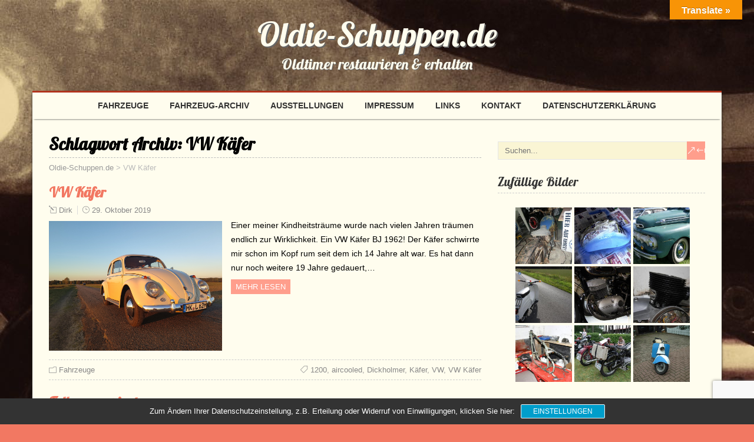

--- FILE ---
content_type: text/html; charset=utf-8
request_url: https://www.google.com/recaptcha/api2/anchor?ar=1&k=6LeZT78UAAAAAMwqMyFuWQo-jk3VGzs7Un9oKoEc&co=aHR0cHM6Ly93d3cub2xkaWUtc2NodXBwZW4uZGU6NDQz&hl=en&v=PoyoqOPhxBO7pBk68S4YbpHZ&size=invisible&anchor-ms=20000&execute-ms=30000&cb=kazj4wirc5bv
body_size: 48834
content:
<!DOCTYPE HTML><html dir="ltr" lang="en"><head><meta http-equiv="Content-Type" content="text/html; charset=UTF-8">
<meta http-equiv="X-UA-Compatible" content="IE=edge">
<title>reCAPTCHA</title>
<style type="text/css">
/* cyrillic-ext */
@font-face {
  font-family: 'Roboto';
  font-style: normal;
  font-weight: 400;
  font-stretch: 100%;
  src: url(//fonts.gstatic.com/s/roboto/v48/KFO7CnqEu92Fr1ME7kSn66aGLdTylUAMa3GUBHMdazTgWw.woff2) format('woff2');
  unicode-range: U+0460-052F, U+1C80-1C8A, U+20B4, U+2DE0-2DFF, U+A640-A69F, U+FE2E-FE2F;
}
/* cyrillic */
@font-face {
  font-family: 'Roboto';
  font-style: normal;
  font-weight: 400;
  font-stretch: 100%;
  src: url(//fonts.gstatic.com/s/roboto/v48/KFO7CnqEu92Fr1ME7kSn66aGLdTylUAMa3iUBHMdazTgWw.woff2) format('woff2');
  unicode-range: U+0301, U+0400-045F, U+0490-0491, U+04B0-04B1, U+2116;
}
/* greek-ext */
@font-face {
  font-family: 'Roboto';
  font-style: normal;
  font-weight: 400;
  font-stretch: 100%;
  src: url(//fonts.gstatic.com/s/roboto/v48/KFO7CnqEu92Fr1ME7kSn66aGLdTylUAMa3CUBHMdazTgWw.woff2) format('woff2');
  unicode-range: U+1F00-1FFF;
}
/* greek */
@font-face {
  font-family: 'Roboto';
  font-style: normal;
  font-weight: 400;
  font-stretch: 100%;
  src: url(//fonts.gstatic.com/s/roboto/v48/KFO7CnqEu92Fr1ME7kSn66aGLdTylUAMa3-UBHMdazTgWw.woff2) format('woff2');
  unicode-range: U+0370-0377, U+037A-037F, U+0384-038A, U+038C, U+038E-03A1, U+03A3-03FF;
}
/* math */
@font-face {
  font-family: 'Roboto';
  font-style: normal;
  font-weight: 400;
  font-stretch: 100%;
  src: url(//fonts.gstatic.com/s/roboto/v48/KFO7CnqEu92Fr1ME7kSn66aGLdTylUAMawCUBHMdazTgWw.woff2) format('woff2');
  unicode-range: U+0302-0303, U+0305, U+0307-0308, U+0310, U+0312, U+0315, U+031A, U+0326-0327, U+032C, U+032F-0330, U+0332-0333, U+0338, U+033A, U+0346, U+034D, U+0391-03A1, U+03A3-03A9, U+03B1-03C9, U+03D1, U+03D5-03D6, U+03F0-03F1, U+03F4-03F5, U+2016-2017, U+2034-2038, U+203C, U+2040, U+2043, U+2047, U+2050, U+2057, U+205F, U+2070-2071, U+2074-208E, U+2090-209C, U+20D0-20DC, U+20E1, U+20E5-20EF, U+2100-2112, U+2114-2115, U+2117-2121, U+2123-214F, U+2190, U+2192, U+2194-21AE, U+21B0-21E5, U+21F1-21F2, U+21F4-2211, U+2213-2214, U+2216-22FF, U+2308-230B, U+2310, U+2319, U+231C-2321, U+2336-237A, U+237C, U+2395, U+239B-23B7, U+23D0, U+23DC-23E1, U+2474-2475, U+25AF, U+25B3, U+25B7, U+25BD, U+25C1, U+25CA, U+25CC, U+25FB, U+266D-266F, U+27C0-27FF, U+2900-2AFF, U+2B0E-2B11, U+2B30-2B4C, U+2BFE, U+3030, U+FF5B, U+FF5D, U+1D400-1D7FF, U+1EE00-1EEFF;
}
/* symbols */
@font-face {
  font-family: 'Roboto';
  font-style: normal;
  font-weight: 400;
  font-stretch: 100%;
  src: url(//fonts.gstatic.com/s/roboto/v48/KFO7CnqEu92Fr1ME7kSn66aGLdTylUAMaxKUBHMdazTgWw.woff2) format('woff2');
  unicode-range: U+0001-000C, U+000E-001F, U+007F-009F, U+20DD-20E0, U+20E2-20E4, U+2150-218F, U+2190, U+2192, U+2194-2199, U+21AF, U+21E6-21F0, U+21F3, U+2218-2219, U+2299, U+22C4-22C6, U+2300-243F, U+2440-244A, U+2460-24FF, U+25A0-27BF, U+2800-28FF, U+2921-2922, U+2981, U+29BF, U+29EB, U+2B00-2BFF, U+4DC0-4DFF, U+FFF9-FFFB, U+10140-1018E, U+10190-1019C, U+101A0, U+101D0-101FD, U+102E0-102FB, U+10E60-10E7E, U+1D2C0-1D2D3, U+1D2E0-1D37F, U+1F000-1F0FF, U+1F100-1F1AD, U+1F1E6-1F1FF, U+1F30D-1F30F, U+1F315, U+1F31C, U+1F31E, U+1F320-1F32C, U+1F336, U+1F378, U+1F37D, U+1F382, U+1F393-1F39F, U+1F3A7-1F3A8, U+1F3AC-1F3AF, U+1F3C2, U+1F3C4-1F3C6, U+1F3CA-1F3CE, U+1F3D4-1F3E0, U+1F3ED, U+1F3F1-1F3F3, U+1F3F5-1F3F7, U+1F408, U+1F415, U+1F41F, U+1F426, U+1F43F, U+1F441-1F442, U+1F444, U+1F446-1F449, U+1F44C-1F44E, U+1F453, U+1F46A, U+1F47D, U+1F4A3, U+1F4B0, U+1F4B3, U+1F4B9, U+1F4BB, U+1F4BF, U+1F4C8-1F4CB, U+1F4D6, U+1F4DA, U+1F4DF, U+1F4E3-1F4E6, U+1F4EA-1F4ED, U+1F4F7, U+1F4F9-1F4FB, U+1F4FD-1F4FE, U+1F503, U+1F507-1F50B, U+1F50D, U+1F512-1F513, U+1F53E-1F54A, U+1F54F-1F5FA, U+1F610, U+1F650-1F67F, U+1F687, U+1F68D, U+1F691, U+1F694, U+1F698, U+1F6AD, U+1F6B2, U+1F6B9-1F6BA, U+1F6BC, U+1F6C6-1F6CF, U+1F6D3-1F6D7, U+1F6E0-1F6EA, U+1F6F0-1F6F3, U+1F6F7-1F6FC, U+1F700-1F7FF, U+1F800-1F80B, U+1F810-1F847, U+1F850-1F859, U+1F860-1F887, U+1F890-1F8AD, U+1F8B0-1F8BB, U+1F8C0-1F8C1, U+1F900-1F90B, U+1F93B, U+1F946, U+1F984, U+1F996, U+1F9E9, U+1FA00-1FA6F, U+1FA70-1FA7C, U+1FA80-1FA89, U+1FA8F-1FAC6, U+1FACE-1FADC, U+1FADF-1FAE9, U+1FAF0-1FAF8, U+1FB00-1FBFF;
}
/* vietnamese */
@font-face {
  font-family: 'Roboto';
  font-style: normal;
  font-weight: 400;
  font-stretch: 100%;
  src: url(//fonts.gstatic.com/s/roboto/v48/KFO7CnqEu92Fr1ME7kSn66aGLdTylUAMa3OUBHMdazTgWw.woff2) format('woff2');
  unicode-range: U+0102-0103, U+0110-0111, U+0128-0129, U+0168-0169, U+01A0-01A1, U+01AF-01B0, U+0300-0301, U+0303-0304, U+0308-0309, U+0323, U+0329, U+1EA0-1EF9, U+20AB;
}
/* latin-ext */
@font-face {
  font-family: 'Roboto';
  font-style: normal;
  font-weight: 400;
  font-stretch: 100%;
  src: url(//fonts.gstatic.com/s/roboto/v48/KFO7CnqEu92Fr1ME7kSn66aGLdTylUAMa3KUBHMdazTgWw.woff2) format('woff2');
  unicode-range: U+0100-02BA, U+02BD-02C5, U+02C7-02CC, U+02CE-02D7, U+02DD-02FF, U+0304, U+0308, U+0329, U+1D00-1DBF, U+1E00-1E9F, U+1EF2-1EFF, U+2020, U+20A0-20AB, U+20AD-20C0, U+2113, U+2C60-2C7F, U+A720-A7FF;
}
/* latin */
@font-face {
  font-family: 'Roboto';
  font-style: normal;
  font-weight: 400;
  font-stretch: 100%;
  src: url(//fonts.gstatic.com/s/roboto/v48/KFO7CnqEu92Fr1ME7kSn66aGLdTylUAMa3yUBHMdazQ.woff2) format('woff2');
  unicode-range: U+0000-00FF, U+0131, U+0152-0153, U+02BB-02BC, U+02C6, U+02DA, U+02DC, U+0304, U+0308, U+0329, U+2000-206F, U+20AC, U+2122, U+2191, U+2193, U+2212, U+2215, U+FEFF, U+FFFD;
}
/* cyrillic-ext */
@font-face {
  font-family: 'Roboto';
  font-style: normal;
  font-weight: 500;
  font-stretch: 100%;
  src: url(//fonts.gstatic.com/s/roboto/v48/KFO7CnqEu92Fr1ME7kSn66aGLdTylUAMa3GUBHMdazTgWw.woff2) format('woff2');
  unicode-range: U+0460-052F, U+1C80-1C8A, U+20B4, U+2DE0-2DFF, U+A640-A69F, U+FE2E-FE2F;
}
/* cyrillic */
@font-face {
  font-family: 'Roboto';
  font-style: normal;
  font-weight: 500;
  font-stretch: 100%;
  src: url(//fonts.gstatic.com/s/roboto/v48/KFO7CnqEu92Fr1ME7kSn66aGLdTylUAMa3iUBHMdazTgWw.woff2) format('woff2');
  unicode-range: U+0301, U+0400-045F, U+0490-0491, U+04B0-04B1, U+2116;
}
/* greek-ext */
@font-face {
  font-family: 'Roboto';
  font-style: normal;
  font-weight: 500;
  font-stretch: 100%;
  src: url(//fonts.gstatic.com/s/roboto/v48/KFO7CnqEu92Fr1ME7kSn66aGLdTylUAMa3CUBHMdazTgWw.woff2) format('woff2');
  unicode-range: U+1F00-1FFF;
}
/* greek */
@font-face {
  font-family: 'Roboto';
  font-style: normal;
  font-weight: 500;
  font-stretch: 100%;
  src: url(//fonts.gstatic.com/s/roboto/v48/KFO7CnqEu92Fr1ME7kSn66aGLdTylUAMa3-UBHMdazTgWw.woff2) format('woff2');
  unicode-range: U+0370-0377, U+037A-037F, U+0384-038A, U+038C, U+038E-03A1, U+03A3-03FF;
}
/* math */
@font-face {
  font-family: 'Roboto';
  font-style: normal;
  font-weight: 500;
  font-stretch: 100%;
  src: url(//fonts.gstatic.com/s/roboto/v48/KFO7CnqEu92Fr1ME7kSn66aGLdTylUAMawCUBHMdazTgWw.woff2) format('woff2');
  unicode-range: U+0302-0303, U+0305, U+0307-0308, U+0310, U+0312, U+0315, U+031A, U+0326-0327, U+032C, U+032F-0330, U+0332-0333, U+0338, U+033A, U+0346, U+034D, U+0391-03A1, U+03A3-03A9, U+03B1-03C9, U+03D1, U+03D5-03D6, U+03F0-03F1, U+03F4-03F5, U+2016-2017, U+2034-2038, U+203C, U+2040, U+2043, U+2047, U+2050, U+2057, U+205F, U+2070-2071, U+2074-208E, U+2090-209C, U+20D0-20DC, U+20E1, U+20E5-20EF, U+2100-2112, U+2114-2115, U+2117-2121, U+2123-214F, U+2190, U+2192, U+2194-21AE, U+21B0-21E5, U+21F1-21F2, U+21F4-2211, U+2213-2214, U+2216-22FF, U+2308-230B, U+2310, U+2319, U+231C-2321, U+2336-237A, U+237C, U+2395, U+239B-23B7, U+23D0, U+23DC-23E1, U+2474-2475, U+25AF, U+25B3, U+25B7, U+25BD, U+25C1, U+25CA, U+25CC, U+25FB, U+266D-266F, U+27C0-27FF, U+2900-2AFF, U+2B0E-2B11, U+2B30-2B4C, U+2BFE, U+3030, U+FF5B, U+FF5D, U+1D400-1D7FF, U+1EE00-1EEFF;
}
/* symbols */
@font-face {
  font-family: 'Roboto';
  font-style: normal;
  font-weight: 500;
  font-stretch: 100%;
  src: url(//fonts.gstatic.com/s/roboto/v48/KFO7CnqEu92Fr1ME7kSn66aGLdTylUAMaxKUBHMdazTgWw.woff2) format('woff2');
  unicode-range: U+0001-000C, U+000E-001F, U+007F-009F, U+20DD-20E0, U+20E2-20E4, U+2150-218F, U+2190, U+2192, U+2194-2199, U+21AF, U+21E6-21F0, U+21F3, U+2218-2219, U+2299, U+22C4-22C6, U+2300-243F, U+2440-244A, U+2460-24FF, U+25A0-27BF, U+2800-28FF, U+2921-2922, U+2981, U+29BF, U+29EB, U+2B00-2BFF, U+4DC0-4DFF, U+FFF9-FFFB, U+10140-1018E, U+10190-1019C, U+101A0, U+101D0-101FD, U+102E0-102FB, U+10E60-10E7E, U+1D2C0-1D2D3, U+1D2E0-1D37F, U+1F000-1F0FF, U+1F100-1F1AD, U+1F1E6-1F1FF, U+1F30D-1F30F, U+1F315, U+1F31C, U+1F31E, U+1F320-1F32C, U+1F336, U+1F378, U+1F37D, U+1F382, U+1F393-1F39F, U+1F3A7-1F3A8, U+1F3AC-1F3AF, U+1F3C2, U+1F3C4-1F3C6, U+1F3CA-1F3CE, U+1F3D4-1F3E0, U+1F3ED, U+1F3F1-1F3F3, U+1F3F5-1F3F7, U+1F408, U+1F415, U+1F41F, U+1F426, U+1F43F, U+1F441-1F442, U+1F444, U+1F446-1F449, U+1F44C-1F44E, U+1F453, U+1F46A, U+1F47D, U+1F4A3, U+1F4B0, U+1F4B3, U+1F4B9, U+1F4BB, U+1F4BF, U+1F4C8-1F4CB, U+1F4D6, U+1F4DA, U+1F4DF, U+1F4E3-1F4E6, U+1F4EA-1F4ED, U+1F4F7, U+1F4F9-1F4FB, U+1F4FD-1F4FE, U+1F503, U+1F507-1F50B, U+1F50D, U+1F512-1F513, U+1F53E-1F54A, U+1F54F-1F5FA, U+1F610, U+1F650-1F67F, U+1F687, U+1F68D, U+1F691, U+1F694, U+1F698, U+1F6AD, U+1F6B2, U+1F6B9-1F6BA, U+1F6BC, U+1F6C6-1F6CF, U+1F6D3-1F6D7, U+1F6E0-1F6EA, U+1F6F0-1F6F3, U+1F6F7-1F6FC, U+1F700-1F7FF, U+1F800-1F80B, U+1F810-1F847, U+1F850-1F859, U+1F860-1F887, U+1F890-1F8AD, U+1F8B0-1F8BB, U+1F8C0-1F8C1, U+1F900-1F90B, U+1F93B, U+1F946, U+1F984, U+1F996, U+1F9E9, U+1FA00-1FA6F, U+1FA70-1FA7C, U+1FA80-1FA89, U+1FA8F-1FAC6, U+1FACE-1FADC, U+1FADF-1FAE9, U+1FAF0-1FAF8, U+1FB00-1FBFF;
}
/* vietnamese */
@font-face {
  font-family: 'Roboto';
  font-style: normal;
  font-weight: 500;
  font-stretch: 100%;
  src: url(//fonts.gstatic.com/s/roboto/v48/KFO7CnqEu92Fr1ME7kSn66aGLdTylUAMa3OUBHMdazTgWw.woff2) format('woff2');
  unicode-range: U+0102-0103, U+0110-0111, U+0128-0129, U+0168-0169, U+01A0-01A1, U+01AF-01B0, U+0300-0301, U+0303-0304, U+0308-0309, U+0323, U+0329, U+1EA0-1EF9, U+20AB;
}
/* latin-ext */
@font-face {
  font-family: 'Roboto';
  font-style: normal;
  font-weight: 500;
  font-stretch: 100%;
  src: url(//fonts.gstatic.com/s/roboto/v48/KFO7CnqEu92Fr1ME7kSn66aGLdTylUAMa3KUBHMdazTgWw.woff2) format('woff2');
  unicode-range: U+0100-02BA, U+02BD-02C5, U+02C7-02CC, U+02CE-02D7, U+02DD-02FF, U+0304, U+0308, U+0329, U+1D00-1DBF, U+1E00-1E9F, U+1EF2-1EFF, U+2020, U+20A0-20AB, U+20AD-20C0, U+2113, U+2C60-2C7F, U+A720-A7FF;
}
/* latin */
@font-face {
  font-family: 'Roboto';
  font-style: normal;
  font-weight: 500;
  font-stretch: 100%;
  src: url(//fonts.gstatic.com/s/roboto/v48/KFO7CnqEu92Fr1ME7kSn66aGLdTylUAMa3yUBHMdazQ.woff2) format('woff2');
  unicode-range: U+0000-00FF, U+0131, U+0152-0153, U+02BB-02BC, U+02C6, U+02DA, U+02DC, U+0304, U+0308, U+0329, U+2000-206F, U+20AC, U+2122, U+2191, U+2193, U+2212, U+2215, U+FEFF, U+FFFD;
}
/* cyrillic-ext */
@font-face {
  font-family: 'Roboto';
  font-style: normal;
  font-weight: 900;
  font-stretch: 100%;
  src: url(//fonts.gstatic.com/s/roboto/v48/KFO7CnqEu92Fr1ME7kSn66aGLdTylUAMa3GUBHMdazTgWw.woff2) format('woff2');
  unicode-range: U+0460-052F, U+1C80-1C8A, U+20B4, U+2DE0-2DFF, U+A640-A69F, U+FE2E-FE2F;
}
/* cyrillic */
@font-face {
  font-family: 'Roboto';
  font-style: normal;
  font-weight: 900;
  font-stretch: 100%;
  src: url(//fonts.gstatic.com/s/roboto/v48/KFO7CnqEu92Fr1ME7kSn66aGLdTylUAMa3iUBHMdazTgWw.woff2) format('woff2');
  unicode-range: U+0301, U+0400-045F, U+0490-0491, U+04B0-04B1, U+2116;
}
/* greek-ext */
@font-face {
  font-family: 'Roboto';
  font-style: normal;
  font-weight: 900;
  font-stretch: 100%;
  src: url(//fonts.gstatic.com/s/roboto/v48/KFO7CnqEu92Fr1ME7kSn66aGLdTylUAMa3CUBHMdazTgWw.woff2) format('woff2');
  unicode-range: U+1F00-1FFF;
}
/* greek */
@font-face {
  font-family: 'Roboto';
  font-style: normal;
  font-weight: 900;
  font-stretch: 100%;
  src: url(//fonts.gstatic.com/s/roboto/v48/KFO7CnqEu92Fr1ME7kSn66aGLdTylUAMa3-UBHMdazTgWw.woff2) format('woff2');
  unicode-range: U+0370-0377, U+037A-037F, U+0384-038A, U+038C, U+038E-03A1, U+03A3-03FF;
}
/* math */
@font-face {
  font-family: 'Roboto';
  font-style: normal;
  font-weight: 900;
  font-stretch: 100%;
  src: url(//fonts.gstatic.com/s/roboto/v48/KFO7CnqEu92Fr1ME7kSn66aGLdTylUAMawCUBHMdazTgWw.woff2) format('woff2');
  unicode-range: U+0302-0303, U+0305, U+0307-0308, U+0310, U+0312, U+0315, U+031A, U+0326-0327, U+032C, U+032F-0330, U+0332-0333, U+0338, U+033A, U+0346, U+034D, U+0391-03A1, U+03A3-03A9, U+03B1-03C9, U+03D1, U+03D5-03D6, U+03F0-03F1, U+03F4-03F5, U+2016-2017, U+2034-2038, U+203C, U+2040, U+2043, U+2047, U+2050, U+2057, U+205F, U+2070-2071, U+2074-208E, U+2090-209C, U+20D0-20DC, U+20E1, U+20E5-20EF, U+2100-2112, U+2114-2115, U+2117-2121, U+2123-214F, U+2190, U+2192, U+2194-21AE, U+21B0-21E5, U+21F1-21F2, U+21F4-2211, U+2213-2214, U+2216-22FF, U+2308-230B, U+2310, U+2319, U+231C-2321, U+2336-237A, U+237C, U+2395, U+239B-23B7, U+23D0, U+23DC-23E1, U+2474-2475, U+25AF, U+25B3, U+25B7, U+25BD, U+25C1, U+25CA, U+25CC, U+25FB, U+266D-266F, U+27C0-27FF, U+2900-2AFF, U+2B0E-2B11, U+2B30-2B4C, U+2BFE, U+3030, U+FF5B, U+FF5D, U+1D400-1D7FF, U+1EE00-1EEFF;
}
/* symbols */
@font-face {
  font-family: 'Roboto';
  font-style: normal;
  font-weight: 900;
  font-stretch: 100%;
  src: url(//fonts.gstatic.com/s/roboto/v48/KFO7CnqEu92Fr1ME7kSn66aGLdTylUAMaxKUBHMdazTgWw.woff2) format('woff2');
  unicode-range: U+0001-000C, U+000E-001F, U+007F-009F, U+20DD-20E0, U+20E2-20E4, U+2150-218F, U+2190, U+2192, U+2194-2199, U+21AF, U+21E6-21F0, U+21F3, U+2218-2219, U+2299, U+22C4-22C6, U+2300-243F, U+2440-244A, U+2460-24FF, U+25A0-27BF, U+2800-28FF, U+2921-2922, U+2981, U+29BF, U+29EB, U+2B00-2BFF, U+4DC0-4DFF, U+FFF9-FFFB, U+10140-1018E, U+10190-1019C, U+101A0, U+101D0-101FD, U+102E0-102FB, U+10E60-10E7E, U+1D2C0-1D2D3, U+1D2E0-1D37F, U+1F000-1F0FF, U+1F100-1F1AD, U+1F1E6-1F1FF, U+1F30D-1F30F, U+1F315, U+1F31C, U+1F31E, U+1F320-1F32C, U+1F336, U+1F378, U+1F37D, U+1F382, U+1F393-1F39F, U+1F3A7-1F3A8, U+1F3AC-1F3AF, U+1F3C2, U+1F3C4-1F3C6, U+1F3CA-1F3CE, U+1F3D4-1F3E0, U+1F3ED, U+1F3F1-1F3F3, U+1F3F5-1F3F7, U+1F408, U+1F415, U+1F41F, U+1F426, U+1F43F, U+1F441-1F442, U+1F444, U+1F446-1F449, U+1F44C-1F44E, U+1F453, U+1F46A, U+1F47D, U+1F4A3, U+1F4B0, U+1F4B3, U+1F4B9, U+1F4BB, U+1F4BF, U+1F4C8-1F4CB, U+1F4D6, U+1F4DA, U+1F4DF, U+1F4E3-1F4E6, U+1F4EA-1F4ED, U+1F4F7, U+1F4F9-1F4FB, U+1F4FD-1F4FE, U+1F503, U+1F507-1F50B, U+1F50D, U+1F512-1F513, U+1F53E-1F54A, U+1F54F-1F5FA, U+1F610, U+1F650-1F67F, U+1F687, U+1F68D, U+1F691, U+1F694, U+1F698, U+1F6AD, U+1F6B2, U+1F6B9-1F6BA, U+1F6BC, U+1F6C6-1F6CF, U+1F6D3-1F6D7, U+1F6E0-1F6EA, U+1F6F0-1F6F3, U+1F6F7-1F6FC, U+1F700-1F7FF, U+1F800-1F80B, U+1F810-1F847, U+1F850-1F859, U+1F860-1F887, U+1F890-1F8AD, U+1F8B0-1F8BB, U+1F8C0-1F8C1, U+1F900-1F90B, U+1F93B, U+1F946, U+1F984, U+1F996, U+1F9E9, U+1FA00-1FA6F, U+1FA70-1FA7C, U+1FA80-1FA89, U+1FA8F-1FAC6, U+1FACE-1FADC, U+1FADF-1FAE9, U+1FAF0-1FAF8, U+1FB00-1FBFF;
}
/* vietnamese */
@font-face {
  font-family: 'Roboto';
  font-style: normal;
  font-weight: 900;
  font-stretch: 100%;
  src: url(//fonts.gstatic.com/s/roboto/v48/KFO7CnqEu92Fr1ME7kSn66aGLdTylUAMa3OUBHMdazTgWw.woff2) format('woff2');
  unicode-range: U+0102-0103, U+0110-0111, U+0128-0129, U+0168-0169, U+01A0-01A1, U+01AF-01B0, U+0300-0301, U+0303-0304, U+0308-0309, U+0323, U+0329, U+1EA0-1EF9, U+20AB;
}
/* latin-ext */
@font-face {
  font-family: 'Roboto';
  font-style: normal;
  font-weight: 900;
  font-stretch: 100%;
  src: url(//fonts.gstatic.com/s/roboto/v48/KFO7CnqEu92Fr1ME7kSn66aGLdTylUAMa3KUBHMdazTgWw.woff2) format('woff2');
  unicode-range: U+0100-02BA, U+02BD-02C5, U+02C7-02CC, U+02CE-02D7, U+02DD-02FF, U+0304, U+0308, U+0329, U+1D00-1DBF, U+1E00-1E9F, U+1EF2-1EFF, U+2020, U+20A0-20AB, U+20AD-20C0, U+2113, U+2C60-2C7F, U+A720-A7FF;
}
/* latin */
@font-face {
  font-family: 'Roboto';
  font-style: normal;
  font-weight: 900;
  font-stretch: 100%;
  src: url(//fonts.gstatic.com/s/roboto/v48/KFO7CnqEu92Fr1ME7kSn66aGLdTylUAMa3yUBHMdazQ.woff2) format('woff2');
  unicode-range: U+0000-00FF, U+0131, U+0152-0153, U+02BB-02BC, U+02C6, U+02DA, U+02DC, U+0304, U+0308, U+0329, U+2000-206F, U+20AC, U+2122, U+2191, U+2193, U+2212, U+2215, U+FEFF, U+FFFD;
}

</style>
<link rel="stylesheet" type="text/css" href="https://www.gstatic.com/recaptcha/releases/PoyoqOPhxBO7pBk68S4YbpHZ/styles__ltr.css">
<script nonce="jlWCJFfCm4-SWBd2clgd_w" type="text/javascript">window['__recaptcha_api'] = 'https://www.google.com/recaptcha/api2/';</script>
<script type="text/javascript" src="https://www.gstatic.com/recaptcha/releases/PoyoqOPhxBO7pBk68S4YbpHZ/recaptcha__en.js" nonce="jlWCJFfCm4-SWBd2clgd_w">
      
    </script></head>
<body><div id="rc-anchor-alert" class="rc-anchor-alert"></div>
<input type="hidden" id="recaptcha-token" value="[base64]">
<script type="text/javascript" nonce="jlWCJFfCm4-SWBd2clgd_w">
      recaptcha.anchor.Main.init("[\x22ainput\x22,[\x22bgdata\x22,\x22\x22,\[base64]/[base64]/[base64]/[base64]/[base64]/UltsKytdPUU6KEU8MjA0OD9SW2wrK109RT4+NnwxOTI6KChFJjY0NTEyKT09NTUyOTYmJk0rMTxjLmxlbmd0aCYmKGMuY2hhckNvZGVBdChNKzEpJjY0NTEyKT09NTYzMjA/[base64]/[base64]/[base64]/[base64]/[base64]/[base64]/[base64]\x22,\[base64]\\u003d\x22,\x22e8K5esOvZ8KHTMOUQAZqJsKfbcOVREh0w6jCiirCsmnCiB/[base64]/Ctk7DkmvDrMOXWRQoVsKJw4V5w5TDslPDp8OQE8KidjTDpn7Dv8K4I8OMIlkRw6gnWsOVwp4JIcOlCAIbwpvCncOxwrpDwqY1a37DrmIIwrrDjsK4wpTDpsKNwqVdADPCjcKCN34DwrnDkMKWPCEIIcOmwrvCnhrDvMOVRGQ2wo3CosKpG8O6U0DCpsONw7/DkMKdw4HDu25fw4NmUCdpw5tFcHMqE1rDi8O1K2vCvlfCi3XDpMObCEHCscK+PgjCsG/Cj0BiPMODwqfCj3DDtWsVAU7DpV3Dq8KMwrIDGkYwRsORUMKBwrXCpsOHGBzDmhTDosOsKcOQwqvDuMKHcGXDrWDDjzJiwrzCpcO/MMOuczhcY27ChMKaJMOSFsKzE3nCo8K9NsK9YwvDqS/Dk8ObAMKwwqN1wpPCm8O0w7rDshweP2nDvWUnwq3CusKqRcKnwoTDjTzCpcKOwr7DjcK5KWTCtcOWLEs9w4k5C2zCo8OHw4XDu8OLOVZvw7wrw6fDuUFew7wwakrCtAh5w4/DpXvDghHDv8K4XjHDlsO1wrjDnsKUw4Y2TyYJw7ELK8Ogc8OUDWrCpMKzwpfCksO6MMOvwoE5DcO0wpPCu8K6w4R+FcKEZ8KJTRXCgcOzwqEuwqtdwpvDj3rClMOcw6PChwjDocKjwovDqsKBMsOfX0pCw7nCgw4oSMKOwo/Dh8KMw5DCssKJc8KFw4HDlsKNI8O7wrjDlcK5wqPDo0otG0cJw4XCohPCokAww6Y4HyhXwpAVdsOTwpcvwpHDhsKtH8K4FUN8e3PCgcOQMQ95VMK0wqgQNcOOw43Dr04lfcKsOcONw7bDsxjDvMOlw6dhGcOLw6TDqRJ9wrLCpsO2wrc7KztYSMOebQDCsG4/wrYZw67CviDCtynDvMKow7APwq3DtmHCiMKNw5HCkhrDm8KbVsOOw5EFe0jCscKlQD42wrNWw5/CnMKkw5zDq8OoZ8KNwrVBbhrDvsOgWcKVWcOqeMOTwovChyXCrMKxw7fCrWpOKEM5w71QRzTCtsK1AU1RBXFJw4BHw77CqMOWMj3CkMOODGrDqcOIw5PCi37CusKoZMKIWsKowqd2woo1w5/DlB/ConvCoMKyw6drZm9pM8KvwrjDgFLDqcK8HD3DjmsuwpbCncOXwpYQwoTCuMOTwq/DrhLDiHo3a3/CgT4ZEcKHY8Odw6MYY8KOVsOjOFA7w73Cl8OEfh/CqsKowqAvYkvDp8Ogw6VpwpUjE8OFHcKcLCbCl11YGcKfw6XDqTliXsOhM8Knw4UdecOAwoEgGXYiwpsUR03Cn8Oiw7Z5eAbDvHlmNRTCtxstIMOawqHCmwoXw6vDlsKVw6oRV8K3w4rDsMOzCsOEw4/Dqw3DpzgbXMK5wpkDwpt4GsKhwq0hVMKOwqLClFJsNB3DhgMlb1l4w5jCkX3DlcKRwp7DkHp/[base64]/CrhcaVhPDs2Z+GcOTG8KXDQrCinTDmQLCsnXDhQTCocOdVnNaw4vDgsOaDUbCqcKtRcOdwolPwqbDmMOTwqvCrcOPw5bDmcOOIMKiYFPDiMK1Zloqw4/DrwjCk8KlI8KYwrFRwqXDtsO4w6Qpw7LCkG4/YcOcw5BAUEQnZTgXTiFvQcO0w5wGRQ/[base64]/CoMKDQcO2cMKlF8O8w4XDoyjDuVIrWcOGwqXCrkLDtHFPwprCv8OFw6TCkMOnI3zCg8OJwpBkw5LDqsOXw7jDlxzDicKjw6vCuxfCicOowqTDtWLDicOqXwvCscOJwr/[base64]/[base64]/DmsOIcsKFwogkwqUROT1PwrtdNQ/CuAvCl3jDk0jDkGbCgWg5w5LCnhPDjsOcw6rChC7ChsODTCsuw6Btw48OwqrDqMONVCJRwpQXwoJ4fsOPfsO/XMK0bDF1DcKHN27CiMOkZ8KWLzp5wprDksOTw7jDvMKsFG4Cw50JDxrDt0/DuMObFcOpwpPDmzbDmcOPw4BQw4Q/wp9mwrtWw67Cohdlw49JWhRDw4XDscKew5bDpsKSwrTChcOZw7wjRHgkbsKnw7NHUHkpGjZ4agHDmsKrwqMnJsKNw4QbZ8KSdWDCszjCqMO2wrvCoQVaw4/[base64]/Dv8OAw4TCi1PDjQ5dOMKiCMKee8K1FMO9w6/Dtnc0wpjCgXpBwq0lw7AYw7XDncK5wpjDowHCqm/[base64]/[base64]/wovDtsKSw4jCkF0eIngqXcOIOcK/JcOswrrDtiROwoPCp8OxcWsiesO+YsO6wrPDl8ODGhzDhcKYwos+w7sjTR3Ct8OTWQbDvWRsw7DDmcKdLMKPw43CrUEBwoHDl8K+I8KaDsKdwo90GU3Cn04XeX5Vwq3CtCsCfMKvw4zCmxrDs8Ozwq8oOwHCtG3Cq8O4wpBWJgRzwpcSZEjCjB/CuMOPaQUnw5fDhRIeMlc4aR80ZwLCtmJZw5hsw7JtCsKww65aSsOdUsK9woJIw4AJWhttwrjDs0c/[base64]/DpUTDq8KoTDTDonjCom/[base64]/DgcOMXBo0OMO0EMKJw4DCvSjDocOlKsOQw4ZZw4nDt8OGw6bDu3jDql/DosOKw7LColPCs0/[base64]/BFlBERrCisK5I8KqQsO4w5hkND9dwpcew7jCo1oiw7DDtsKFKsONB8K4G8KveXPCvEdHW1DDgsKkwrBkAMK8w6XDm8K7clHDjiDDl8OoJMKPwqJWwpfCgMO3wqHDuMOMcMO9w6jDojI/eMKMw53CmcKObwzDqHd9LsOkDERRw6PDqsOldkfDq1wddMOzwot/QHJrXCTDtcK/w4l5GMOiM1vCjyTDt8Kxw4ZHw4gEw4fDo3DDs0JqwrHDr8KAw7lQIsKGCcOIJinCrcK7B1oRw6VOBkQNFk/CmcK9w7Ema0lJEcKtwonCv1LDlMKLw55xw44awo/[base64]/CucOHw4RsUjzDr8OTw7nCvUrCvBnDsMO5S8K/wo3DimvDqXPDoUzCtlokwq9MS8Klw4/DqMKjwpsJwrnDn8OwXFZzw6dDTMOgZX4DwoYow4XDs1pFdGzChy/CnMOPw6VcIcO9wr8rwrggw4rDmcKfAn5cw7HClmESV8KyNcO/EsO/[base64]/ChGJswrrCoSjDhCTDvi5MeTEwwpLDrH/[base64]/CkEAzOXvCtXoQw5HCgU9Ww7rClMK3bXHCmMOyw5XCqzw9IzM4w5t9aGXCtDA6wpHDp8KYwq3DlzDCkMOrMGjDjgDDhnVlJFsnw75RHMOGd8KywpTChg/CgjDCj2ElKVoAwrl9C8KWwps0w5I/Tw5FLcOLan3Do8OOU25YwovDmlbCiEzDhSnCqEd3ZGEAw7VSw6jDo3zCgl/[base64]/DkkM5wqgxw7nDo8O7GRoMw6HDvsO+w7QWXnfDg8KVdsOCcsO0W8Kfwrt4FG0Kw49kw4zDpljDm8KbdcOSw63DrsK5w7nDqCV9REd7w4l/L8Kxw7Q3KgnDkR3Cs8ONw7TDoMKfw7fCncK3LT/DosOhwqTDln7DosKfFlTDoMO/wo3Cnw/CpT5ew4oFw6LDt8KVYkB4c3LCmMKGw6bCksKqbsKndcOlDcOrSMKvHMKcCijCuFAEO8KFw5vDmsKswofCs1ozC8OPwrLDn8OzZkEEwoHCnsK3EGbDoG8tUXHCsyQoNcO0VwPCqRUOQyDDn8K5aW7ChR4cw6xuIMOZJ8KGw5TDscOLw553wpjCvQXCksK/[base64]/Cv8K/w7PDsMK/GGTDtGHCuVnDhMKTQcOZcGcdJGoawpLDsjNmwrjCrcONY8OuwpnDvXB5wqJ5a8KlwrQuBCtoJw/CoVzCsRl1TsOFw5ViUMO8w5xzQwjDgzADw4LDo8KgHsKrbcOINcOjwpDCqsKZw4Vrwo1WTsO/a1XDik5kw47DrDDDty0Ww6kvJ8OYwo9MwobDv8Okwo8NGjlVwo/DscO7Ni3CsMKJR8OZw60Dw5xQK8O0GcO2JsKywr8bI8OkUwXCsEApfHgdw5fDpGJHwoTDvMKtbcKRUcOWwqrDp8ObBHDDkMOpBXk5woLChMOpPcKmeXHDjsKXZizCpcKGwoVjw45nwprDgMKVRyd5MsOEY17CuEslA8KZNQ/[base64]/wp/[base64]/KDVzwq1dekkeAcOIw7vCncOEW8Opw5rDgCTDmxbCvh/ClRVIZ8Kiw70nwp9Vw5AEwqlMwonCtiXDgHJVMw9tEzLDkMOBEcKXfHDCpMKow69JIwkIMcO+wpcuEHswwqQLOsKtw58oBQrCoF/CssKRw6RTSsKAK8OMwp3Cs8Ofw7k3CMKHdMOufMOFw7oZWcOMIgYnJsOsMhfDksOQw6tbGMOiPyjCgcKqwqfDrcOJwp1WZx88DUtawqfChiAcw5ZbOWfDvH/DrMKzHsOmw5rDjyhNT0fCoFnCl13DgcOXS8K6wqXDn2PCvz/DncKKdRplQsOjCsKBZHUVAz1rwojCozRVw7LCpMOOwoMsw4vDuMK7w7QaSndYI8KWwq/Drx86E8OBG28RfRkJw5g1LMKLw7LDvxBEIl5jFMODwotUw59Cw5TCtcO7w4UqZMOzVcOaFQ/DrMKUw51hYcOhKR9hb8OcKA/DhCQMw4UPOcOqBsOzwpBaO20TVMOJMA3DnkNbUyjCt1DCsDZISsOIw5PCiMK9UQpQwo8+wptIw55WQwsqwq4+wpXCoQPDjsKjE2YyHcOmOiE0wqA/c2MPCydbSQofMsKfQcOQZsO2KRzCtCjCs3NhwpRSCRYmwqjDnsKzw7/[base64]/[base64]/CkcOEAsO5w5pJM8OMOMKNHh1lwrfDmcKtPMK7PsKyeMOpS8OMTMK9NEYhBcOawq9dw4vChMK+w45pLjvCjsOuw4vDrhNOD1ccwrfCmCALw53DqGDDlsKmwrw3VC7Cl8KbfivDiMOXUU/CphXCvXtxN8KFw6HDocKTwqd4A8KGd8KUwr06w7TCgEt9TcOxS8KnYhszw53Dh2xIwpcbK8KDQMOSHEHDqGIuEsOWwoHCtzDDocOlQMOTX10cL14Iw4p1Kw7DqEo5w7rDuHrCgXloDTHDqB3DnsOhw6g7w5XCrsKWE8OPYwBGRcKpwowIMm/[base64]/[base64]/TQLDtRwzS8KcwrsdBH/CrcKAw51MfUFtesKqw7bCgzDDt8Oqw6QSP1/DhRl0wrxFwrJHB8OtISfDjFvDkMOFwrs/w6ZxJhfDu8KAYW/Ds8OEw77ClsOwIy0+FMOVw7XClXsSLxU5woc4XF3DpHnDnxdzSMK5w58fw57Du0DDs3fDpGbDk3rDjyHDqcKSCsKhOgJDw5cJO25Xw5Mqw7sqAMKBKS0Xbl8ICzsSwpPCu0HDuT/CtcOAw5QawqMmw5LDhMKqw4d8FMO/woHDp8ORIRrCgnTDh8KUwqEuwoRTw4EtKnvCrCp7w7sNVhHCkcKqB8O8CDrCkXg+DsOYwrMgaFkuNsOxw63CtQ4fwonDocKGw7rDpMOvGB58a8Krw7/CtMOPZXzClcOow6/[base64]/YCjCgsO0VA84BMOAwrYZwpFmV8O0woAUwq5ewr8QBsOGBcO6w6ZoWzE+w4ttwp/CrsOqb8OmThbCjsOSwp1fw7vDi8Klf8OzwpDDgMKxwoQIw4jCh8OHBnPDlmQBwr3DqcO8JF9JSsKbA03Dl8OawpVdw6rDkcO/wr0Vwr/DsnZRw612w6cUwp0vRm7CulzCt27CqlPDh8ObZEfCtU9JQsKfUTjDnsORw4kXXgxvZnEDPcOQw6fCoMOyLG/[base64]/worCvwjCtVwvPl/Dq8KsPMO/WyzDqUNRH8KgwrxJBDzCqg91w5ZDw6HCgcKrwoh5QlHCiB/[base64]/[base64]/EsKSw6ckHsKDw7DDucOcUsKNw6/CksOfKlLDjsKgw4IjP0zClzXDqSsGCsOwcn4jw4fCkmLCjcOhM0nCj1dbw75NwpPClMKkwrPCmcK/XgzCogjCpcKkwrDCusO/ZsORw4wVwq3CrsKDK0gvUT44McKlwpPDnVPDvFLCjTsSwoV/worCqsOdVsKeCi/Cr103XMK6w5bCq04rT00ww5bCnklAwoRIV03CoxTCuVVYf8Kiw7DDosK7w4Y0Gx7DnMOCwoPDlsOPNcOLLsODIcKjw5PDonHDjh3CssOUOMKAbwPClA14MMO8wrkbNMO7wqcUOMKywo5+woBKNMOewqrDoMOSW2lww7zDkMK6XCzDiUDDu8OVHznCmQJyKSt4w7/CtQDDvDrDr2g+AnbCvDjCimYXOgw0w4LDksO2WBrDmWxfOjhMU8K/wrTDk0o4w60tw4Zyw4YfwrLDssKROCzCj8KXwp8fwrXDlGAKw5ZqHG0uTHHCpW/Ct1k7w7oLS8OUAQcEw5zCssOKwp3DiXwKPsOowqxGVEIBwp7ClsKIw7XDrMOsw47CrMOvw7/Co8OGS2lVw6rDiyVhfwDDiMOkXcO4w6PDq8Khw5UMw6zDv8OvwqXCoMOOXVrDknRqw7PCrGvCiVDDmcOow6QXSMKLd8ODK0/DhQYSw4HCsMOPwr99w5XDkMKRwpvCrUAeN8KQworClsKyw7A/W8OjbXHCo8OIFg/DisKgSsK+YXlwBH1aw7MlWmZpccOje8Kpw5nCpMKRw5QhFsKPQcKSOBBoAsKnw7zDtlnDkXDDtFXCiXpyNsObZ8OMw7wFw487wp1SOAHCt8KQaBXDocKTb8K8w6lUw75uOcKJw7fCiMO8wrTChAHDo8KEw67ClcKWdjzCk1QJKcKRwrHDksOswq19OVsJJS/[base64]/CjcOtVUhmwpALDcOQEg5iQsKnwotVAMO0w5jChF3DssKowqwEwr5LL8KPwpN+UG5lRDEHwpdgZRnCjyM/w5HCo8K5fFI+asKFBMKkNA9VwqrCvklaSlNBO8KOwqvDlCsuw6hXw7ZjBGbDo3rCisOEH8KOwpvChMOZwrfCn8OvJR/CuMKZdDPDh8OBw7ZBwobDssKiwps6ZsK2woNowpUwwoHCll1/w7VOYsOVwpwHHsO/w6TCscO0w7Mbwp/Ci8OucMKbw6VWwo/CnQc1I8OHw6wqw6bDrFnCvGTDkTQRwrBZaHXClkTDrS04wofDrcO5QD96w7NkKGbCmsOrw6fChh/DpwrDsTDCtcOgwr5Ow7xOw67CrmzDucKHecKHw68fZnJrw4wbwqVYXlRbPMK/w4Vfw77DlS8gwrvCmUvCs2nCj1lOwrDCvcKSw5fCq1M/[base64]/Dg0ZjwoLCsWjCmcKULl/DocOjD2Z3U1kvMsOSw6XDiU7DusOjwozDtCLDpcOWSXDChAprw75Dw55sw5/CssKsw55XKsOPYUrDgTHCkj7CoDLDv10Nw7HDn8KoOgwewrAPRMO+w5MsYcOnVEYjQMOpDcOAR8Ozw4HCr2PCt3YzCMOsIDvCqMKbwoTDjzR8wrlzH8KgDcOew77Djy0vw6TDiktyw4rCgMK9wqjDrsOewrLCnGPDlzR3w4zClRPCk8K/Olo1wpPDtcKzAnDCs8ODw704BwDDgmfCvsKjworCpgwtwoPCkh7CjsOTw7siwqUzw4jDuBIGJ8KFw7fDqGciDMKbasKpFxvDj8KrVBzDkMKcw4o5wpxTHwPDncK8wqZlYsOJwpgNXcOIVcKzOsOxCwxcw5cjwqZqw5/DhUPDjBTCmsOjwovCr8KZGsKXw6HCpDXCjsOEQ8O3SVI5N3obNsKxwo7ChUYtw6TCnlvCjFjCjAlTwrXDtMK6w49kPGgdw6TDjUfDjcKDPR4jw6VfQ8KAw7o0wqpGw5jDiUfDs0JBw50MwpgRwo/Dp8OuwqjCjcKuwrM9Z8Kcw6HDhgLDpsOCCkbCq0HDrcOrEAHCicO6RXnCn8OQwrIGEHRDw77CtWY1YsKwdcKYwrHDojXCtcKIBMOOwrPDlVRiIVTDhA7DmMObw6pFwqbCvMK3wo/[base64]/DhgnDvcKIw7jClcKEw5pcwptANQTDqkRzwqbDv8KPEsKMw7LCu8KvwrlTCsOsNMO5wq5Aw4Z4TEIyHw/Cj8OoworCoCHDnjnDrw7DjjF+TkVHYRnCm8O4ThkswrDCg8O8wrl7BcOEwqxZUTXCokQkw4zCn8OXw57Dk1cdQzTCgGlwwoEgNMOfwpPCnnbDo8Oow5NYwolNw6R5wo4HwrvDpcOew4bCoMOBDsO6w4pKwpbChSMAesKjAcKBw4/CsMKjwoDCg8KAWcKEw5TCsS0Rwrt9w4UOcCvCrQHChgMmJW4uwoQCG8OfMsOxw7xIJMOUOcKLZwMzw5XCrsKLw7zClEPDuBfDtXFGwrFfwphQwrnCkCpgwpbDghI1IsK2wrBowp/[base64]/Cq8OFwq1qw5nCjMOnJ3ghwo7DisKiw7pQJMOew45cw7jDiMOZwrAAw7RRw57CmMOzVBvDgDjCl8O/JWFwwplFDlfDqsKoC8KCw5M/w7d/w7zDt8KzwotPwo/Ci8Osw6/Di2cmUk/CocK3wrvDjGg/[base64]/[base64]/DnMKgwoDCnsKowqHCu8Kiw7PCrjARwq3DkyrCl8KAwrIyWSfDn8OCwqfChcKkwpFPwpTDjTx2TGrDqCTCpkwGT33DvgY7wovCgTZONcOdLURQUMKHwo/Dq8OAw4zDgBwob8KKVsK9YsOjwoAKCcKVXcKcwqTDhhnDtcOawokFwoHCtyFAECHCq8KMwo8hGDoqwp4hwq4jF8KPwofChGBNwqE6DhHDnMKYw553w4fDtMKfS8KNbwhic3l+CsKJwrLCgcKCGy5tw6EDwo3DscOtw4hxwqfDnQsbw6XCpxPCgk3Ck8KCwqkRwr/ClcOiwq48w5jDi8KYw67ChMOvFsO6AVzDn3Ixwp/Cu8KWwqBywp7DuMK4w7R8B2PDksO6w7VUw7Ulwo7DrxZVw4JHw43DqR8uwoN0YALDhcKOw7UiCV41wrDCosO8HnZHEsOYwogfw5RZLDwAU8KSwrIHLR1TX2hXw6FWXsOSwrx/wp8yw4bCj8K4w5sxHsKsT2DDk8KVw6LCusKnw4ZdLcOZdsOOw4jCvhFrGMKOw6zCqcOfwrccw5HChjEXI8K5W0hSHcOXwp1ML8K/VMKPJkLDpltiFcKOSTXDnMO8JBbCisK7wqPDg8KvFMODwofDqErCgMOMw7TDjCDDlxXCu8OyLcKzwpoVShNPwqoSChUFw7HChMKSw4HCjcOYwp/DmMKkwrJQbsOhwpvCg8O4w6wdQjTDlFpqFEEdw7o2woRhwpzCsXDDlWAbDCDCnsOAFXHCrTTCr8KSCxzCmcKyw4XCp8KeDGxcB35YDsKUw6wMKDvCrCBRwo3DpBdQw68JwqDDssOcB8Oyw4/[base64]/Ct2BMwozDpn7Cpx/DpzbCkB0pwoTDocOSw4zCvMKDwqtzYcK1d8KOEsK5LhLCtsKpLnlXwo7DqExbwoglPykiNmYaw5zCq8KZwrDDtsKsw7Ncw70YPh05wqNOTT/[base64]/CiGFHLcKRwrRwFCoqJsO9w7zCrEfDj8Ogw6PDj8Kvw5fCjcKmC8K9aisnU0rDtMKDw5EkMMOcw7LCtD7CkcOEw6rDk8KEw4rDu8Ogw5rDr8O4w5UPw5VtwqnCicK4enrDqMKhKDdaw4AGH2Yiw7rDhVnCqUrDisO6w5I9WSfCswdAw6zCn3LDl8Kub8KDXMKrVD/Cm8OadHTDg3NrScKzSsOgw704wphaMTRZwoJFw6gVb8K4H8KrwqN+C8O/w6PCncKnZydPw6Jnw4/DtjJ3w7jDmsKGNzvDosK2w444PcOZNMKbwpLDkcOdX8OUFiRPw48eGMOhRsKkw7zDnQxMwpZNJGViwqHCqcOEHMOTwrlbw5HDtcO/[base64]/[base64]/CncOfwrppDVfCpGUdwoNMw6YZZsOPa8K+wpklw58Pw7pVwpxVSU/DqnfDmyLDrF0iw4zDtcOpXMOZw5LCgsOLwr3DqsKTwoHDpcKwwqPDgMOGEGlLeVNuwobDgElWMsKtY8OCKMKDw4IXw73Cp39fw7Qdw55IwpBgOnEnw5lRSHI2R8KTNcOlZHIIw6DDsMKpw6PDqB5NYcOuWX7CgMO7F8KVcE3CrsOUwqYkNMKHb8Kdw6VsR8KLd8K/[base64]/DicKuQMOnw4oCwrbCmcKkw4jCr2JLwrnCpsKzPcKswqfCiMKZMFjCq3bDt8Kmwr3DkMKURsOVHCDCpsKjwoTDlz/CmsO0ERPCv8KXV3Yyw7U+w4/DqHfCs07DuMKow7IwL1zCtnPDj8KgfMOwf8OtVcORXHPDgXhEwrRnTcO6QgJLdCttwqrClMOFGy/[base64]/Cu2FKe0nDjMObXsKBwrNNd0XCqcKDFTtCw58BPhg8HF88w7nCgsO7w4xfw5zCgcOlNcOVGsK6bCvCjMK6DMOORMK7w5RGAHvCqMOmG8KILcK3wq8RFzdnwpXDsVkxJsOjwqDDjMKOwpdyw6rCvglhGCZWL8KkEcKDw6cTw4xubMKtM2ZzwoTCmljDqX/[base64]/Lx0pG8OWwqdFEMOdNcOFTcK0wq/DksKwwr8rZcOEPQ/CgRrDsmHCgmHCqElswoMiW2smdMKBwrnDpV/DqTUvw6fDsl/DtMOCXcKZw6lZwqvDocKDwp4Kwr/CisKQw7lyw7BmwqbDuMOfw73CnRDCiQTCrsKlUX7CqsOeAcKqw7HDoXPCi8KFwpFbecK+wrYPEsOEdsO6wrg9BcK1w4DDjMObWy/Dq1HDuFMzwrBRZFt8dxXDt3nCmMOADj1Dw6EIwp1Rw7nDgMOgw49aB8Kdw6xswroAw6rChhHDuEPCi8K4w73DkwvCr8OYwpzCj3LCn8OxY8OkPwzCsSTClH/DgMKIJFZjwrPDr8Oow4J0VAcEwoDCqCTDpMK5JiPDpcOJwrPCncK8wrHDncK8wptLw7jCh1nCqX7Dv3zDi8O9FBzDnMO+H8OgfcKjHUdPwoHCixzDnlAEw4rCt8Klwp1zYsO/[base64]/DhcKFw4wMw5kswpYiNMO4XMKzw7U8CAUzPwzDlEpGPMKPwogAwpPCg8OoCcOOwonCicKSw5DCsMOsfcK0wrJpD8O0wqXCrsO9w6DDnMOMw50DJMKaWMOLw4zDrcKxw5lSwpzDmMKofRQ6QAtYw7FoUnwKwqk5w5wifljChsKGw71qwox/RB/Cn8OcEiPCgB4mwqHCh8KrUHHDmD0CwonDgsKgw47DvMKDwpEow4ICRVExccKlw63DqAfDi2VFXiPDosOLcMOFwoPDl8KFw4LCncKqw5jCug9fwp14AcKkSsOcw4HCu2AawoI8TMKrd8ODw7/Dm8OYwqEFJsONwq0rI8KGXiVbw4LCg8OJwovDiTA+FAluUcO1wpvCoiYBwqEBSsK1wpVib8Oyw7zCoF9vw4M/wpdhwqgMwrrChnjCtsKQLgHDtEHDvsOTNHXCo8KWQi3Co8OwVx8Lw4vDsmXCosOJdMKSGzPCocKHw7vDk8OFwoPDo1IYc3hUesKsFlx6wrV/ZcKYwqJ7NVhcw4bCuzk+PhhdwqLDhMOsMsOCwrZ7w7tqwoUcworDnHJCKDROPBR3B0rCnsOsQDUXI1zDuX3DsgLDnMO3JUJSGEMvecK/[base64]/DuysEacKGw7M/[base64]/CksOgwpTDo1ZTw4HDocKNJcK7w4LDuDDDi8O7wozCg8KXwqbDgcO4wpXDj2/DvsOaw41OOxFhwrbDqMOKw4HDmykJJC7CtXdSHcKGL8OnwojDs8Ktwqhwwp1nJcOhXxTCvDTDrETCpcKNIcOrw7tSP8OmQ8ODwrnCscO/[base64]/Cu14swppgUQJFF8OkDcOxaAlefRxZI8K4wqzDqR/Ck8Orw7DDiC3DtcOrwowhXknCosKmOsKsfnNtw7VdwojDnsKqwrjCosK6w7VbesO+w5FZcsOONVRPaE7CiSjDlybDtcOYwpTDr8KZw5fCgFxrGsOIbTnDh8K5wrtGGWnDtlvDuX/CosKUwpLCtMO4w7BmL3DCsi7CrW9nEcKswqLDqTHCrlDCv3lLFsOFwpwVAyggIMKwwqIyw6jCmMOOw5wuwqPDgj9nwo3Cog/CmMKowrdPex/[base64]/[base64]/[base64]/[base64]/w4XCuX3DjMOUw4oZacOQDsOzNMKeQ8OvcsOjZsKiLMKDwqsCwpcOwpsewpsEW8KQI1TCvsKAYQk4Q0ETAsODaMKVHsKuw44QQ2zDpSzCtUHDgMObw5h7ZCvDssKgwrPCu8O2wpLClcO9w4F8GsK/YQgMwrbClsOsZRTCmkRNRcKsJ0PDt8Kfwo46NsKkwr5Cw6fDlMOvSQkyw4HDo8KKO1ksw5vDiwPDgXPDr8OGVcOuPC8Kw6bDpDvDngnDjCpEw6VZa8Oewp/DtUxZwqNEw5EwTcOmw4cfRC/CvQzDmcOpwrhgAMKrw5Jrw49uwo1zw5d3w6IUw53DjcOKKXPCuyFcwqkswpfDmXPDq0lUw6dMwo5Rw5EQw53DuTcINsKuH8OWwr7ChcO2w6Q+wr/CoMOnwqjCuls1wroww4vCsjnCtlPDsVrCkFLCpsOAw5XChsOqa3x7wrEFw6XDrV/[base64]/Dh8K4wpbDugVuSkvDu8ODfcOZwrPCkCxOw6pJwoDCpcKxKsOzw4/DmQTClz4awq7DhxwQwrbDm8KowrDDk8K0R8OQw4bCilbCphDCgGFaw5zDqWjCqcKEFyUgesOcwoPDunlyZj3DpcOzT8KDwqXDlnfCosO7BcKHCURoFsOqacOTPzIyWsKPH8KYwrXDm8Knw5DDmlcbwrtnw7DDlMKNJsKMZcK1EsOOKsK+ccK2w6/Dm0XCiXHDhC16AcKuw53Ck8O0woLDmsK7cMOpwo3Dt0EdBTrCvgXDpB1FIcK2w4LDuwzDmmU+NMK1wqNFwqFQdB/Cgm0tU8KUwovCpMOww6FJL8K8BMKlw7wnwqohwqvDr8KTwpMDSV/CscK7wowVwpwAM8Oce8Knwo3DpQ8jMsOPBsKrwq/Dv8OeRAJew6bDqznDjXLCuxx/BmUYNQPDqcO4NxcLwpfCjGDCi0DCmMKTwpvDscKIazPDliXCqzwrYnjCu0/ClRjCrMOzBBHDo8O0w4nDt3xTw6Vcw6/CqjrCnsKMEMOKw5HDo8KgwonCpBIlw47Doxh8w7TCqcOewqzCtGh1wqHCj0nCpcOxA8KKwprCmGk+wqFdWj3Cm8Kcwo4KwqJGd0x7w6LDuBh8w7pUwpHDrU4HOQsnw5EewpLCtlsrw6xxw4PDrlHDl8OwNMO4w6PDtMK1ZcOqw41WWcKGwpoYwrE8w5PDi8OFGFAywq/ChsO1wpgKw7DCg1PDhMKxMBjDnRVNw6XCiMKOw5Rnw4BIRsKpYh5VAnVDCcK7B8Kvwp1yUxHCm8O+ZVfClsOtwo3DkcK6w69fSMKYJsKwPsOxRBcKw7cnAyfDssKSw4ZTw74aey5/wqLDvhzDm8OFw5xFwph2U8OEJcKgwo5rw48pwoLDhDrCpcKaYix6w47DtRfClDHCkFvDuULDlg7Cs8O/wotvfcOLAiF0eMKId8OHQWkACxXCvgjDqcOUw4PCsS1awoFoSn4lw5MWwrNfwoHChWLDi3ZGw5kjSG/[base64]/ClV3Ct8OhOQzDrxYGw6xMFBhPw4/[base64]/Cuh5mIMOPPcOxEsKIBsOsWDbCtWvCs0jDmMK9P8OaIcKHw71ic8KubsO3wqx+w5w2H3YeYcOef27CiMK7w6TDncKQw6LDpMOwOcKbMsOPfsOWZMODwrBew5jCuivCqW1nfijCtcKqQBzDrRIoBXrDkEwUwq43CsK8SX/CoyREwpsCwoTCgTLDhcOKw6d+w5oPw5A+eC3DusOgwoVvY2plw4fClyzCrcONPsOLRMKiwofCki8nAgF5KRLCjHTCgT3DrGrDrA0ObxUkSsKsLQbCqV/CpHzDuMKow7nDq8OeJMK6w6MNP8OCFcKFwpPChEXCijdFMMKkw6IcHHxCXUggFcOpZ1rDkMOhw5g/w5p5wpxjdy/Dow/DkMO+w57ClUMKw6nCumR8w6XDux7DkxIGGTrDtsKgw7DCrsKcwoInw63Drz/CosOIw5fCuUzCrALChMOAcBUwM8KTwpJlw7vCmB8Mw60Jw6lKPMKZw7ERS33CjcK8wpU6wpMUecKcNMKPwqITwqIbw4pYw5/[base64]/IcOeaEbDr8KCwrleHcOrUEjDjMKNDcK3Kkx/ecK2HQs7Xg8VwqjCs8OYD8O5wrt2QxzChUnCm8K/Sy44wqU3DMOmDSbDtcO0dQZAw5TDucKuJEFaM8KtwoB8cxZgJcKme0zChXfDjzpQcGrDh34Hw6xywqc5BDswQgjDl8Oew7EUYMO2I1lRdcKSJGQewoBWwoHCkWh1Vk7DvwfDjcKpPsKqwoHCglFCQMKbwqN8dMKrAxfDh1xPJCwqOl/CiMOrw5DDvMKIwrbDo8OJfcK4DEw9w5jCu2tXwrsjRcO7R2/ChsOywrPCn8Odw6jDlMOzKcKZI8Oww4DChwfCrsKCw5N8T1ZywqrDnsOJVcKMA8OJLsKPwotiC3pDHgZsahnDmQPDnwjChcKjwrDDlFnDnMO+H8OXYcOiay8vwrBPQg4Ew5MZwrfCnsKiwoAtSlLCpsOswpbCnBvDpsOlwrh/W8OwwoN2DMOCeh3CnghBwqV5Y2rDgw3CmyzCocO1C8KlCl3Dr8Omwq7DtkBAw4rCvcOmwpzCnsOXZMKqAX1REMKCw4R9Lw7Cl2PDi1LDqcOvJF0YwrMVJwM/AMKVwoPCl8KvWELCq3EdfBEoAk3DowgWYzDDmFbDliQkPnvDqcKBwrnDtMKIw4TCrkkowrPCgMK4wrJtFcOaRMObw5Ehw6knw7jCs8OTw7tAGRlEacK5bH06w4R/wrxDQCsPNzLCjC/CrcKnwpJBHBcVw4bCssOgwpp1w6PCo8Okw5AqesO1GnHDsjJcWErDjS3DpMOPwqhSwogWKAFTwrXCqEddCF93SMOvw6DCkiDDsMOxW8OkFy4oJk/ChUjCi8Orw7/[base64]/w5DCssOiEcOgw6HCqlPClcOWMsK3JSvDkk0HwpxwwoFnaMOrwqPDpgkkwpBIHDF2woLCuW3Dl8KMQcOjw77Crz8rTwDDjDhTX0/Do1BMw4UicsOKw7dqbsK8wpMbwq0eGMK0HMKLwqHDucKQwqc0IXDCkW7ClXN/BVIjw4YbworCtcK4w4cyccOaw47CshnCoTDDhkLCv8KOwoJiw6XDucOAd8OyX8KXwrQGwrM9NQzCsMOcwqbCrsKtM3nDq8KEwpzDrys7w6MBw5MEw7RXE1hGw4vCgcKtbyZGw6d0bxJ8esKLTsObwroJaUPDrcO9XT7CrXVkAcOWClHCusO6KMKgUA9EQX3Ds8K/WHlDw7DCpQnCmsO+JV/DrcKcU39pw4x+wpoYw6opw6xoTsO1KWrDv8KiF8ObBnpcwrrDtQrCpMOiw4pqw78ne8Osw4xQwqNLwrzDiMK1w7I4QCZow5LDosKgOsK/fgvCkB9SwqfDh8KAw64fBj4twobDhMKvUU8AwqvDl8O6eMKyw6HCjVo+dxjCpMO9KsOvwpHCpR7Dl8OjwqTCmMKTTlBVNcKawrsZw5nCq8KSwoHDuC/DssKyw6gUJcO1woVDM8KBwr5lKcKUI8KNw65/LcK6KsODwojCniE8w61Iw5kuwqtfK8O9w5BPw4Qxw4N8wpTCqMOhwrJeKVHDhMK0w4QJasKnw4YHw7kew7bCtmLCimF/[base64]/DuGDClBhRw5wUw70Jwo9Bw5zDhcK4w6nDu8OJw44iZRsMBWHCoMOGwq8McsKpS2sFw5gew7nCrMOpwqhBw6ZawrnDlcOMwoPCn8KMw4MhYAzCuhfCt0Aww5omwr9pw5DDnBsRwpEqFMO+fcOaw7/CqCBXA8K9HMOVwrBYw6htwqQew7zDrXw6wo1kbRgBKcK3fMOUwqLCtGc6XMKdIWlgeUFXPUIIwr/ChsOswqtUw7QWaHcRGsKgw6FLw5k6wq7CgVlXw7jCoUMbwoDClGs4CQdrRS5+PyITw7NuC8K9csOyO1TDhALCl8KGw7ZLRDfDpBlVwrXChMOQwqvCqsK3woLDksOxwrFZw6vCvR3CtcKTZ8Obwql8w5BVw4VRG8OYUm3DvBNuwp/CjsOqT1HCiwtdwqIhJsO3w7fDqhXCr8KOQCzDpcKcf0/Dn8OzHhrCmAXDi0sKVMKkw5sOw67DiC7Cg8KTwozDv8KbL8Otwppqw4XDiMOnwphEw5bDs8KwLcOkw7kUf8OEUwJ2w5PCpMKkwr0LPmLDumzCggAhWgRsw4/CkcOiwqLCvsKcfcKJw73DtlMjcsKIwrd9wp/CmMK6e03CnsKQw6PDmzAFw7PCpG58wp4gBsKnw6IAF8OASMOIM8OTJ8Opwp/DihfCk8O2UmwyMnXDmMO5YcKfPWo9ez4CwpJSwrEyd8OCw4MnehVmH8OvSsOQwrfDhifCl8ONwpfCninDghPDicK/A8O6woJiVsKuYsKsLTbDq8ORw5rDj3hZw6fDoMKAQDDDn8KCwobDmyfCgcK1IUEzw5RZCsO8wqMDw63DmRbDmR8xWcO7w5kMDcKLQxPCsT1Fw4rCtMOkKMKNwq3Cg0/[base64]/[base64]/Dl1bCnGrDqTRkw5cfIA7CjHXDgsKow4UUdzfDpsKhYgAewp3DisKXw5HDng5NccKuwq9Kw7Q3LcOTDMO/GsKrwrtIL8KdM8KoTsKgwrDChcKRQAxSdTBqNwVjwr9hwpXDgsOqQ8O6VFrDjsOKPEAQAcKCH8OSw5HDtcKpYE8hw7jCuA3DlnTCqcOhwpnCqxhLw7d9HRzCnUbDrcOTwqA9DHEjOD/[base64]/DiFjDuAvDo8OGw7PCjg4ELMO3wqknXsKMTSPDmVXCssKrwr1zwq3DinfCpcKzZlACw5nDvMKiOcO/BcOhwpvDk0LCt2wyTkHCocOiwpfDvcKmL0XDssOhwonCi0teW0nCtMO4F8KUeW/Dg8OyPcOXOHHDjsONH8KrSw3CgcKPbsOfwqNxw6IFwojCqcOzRMKfwoonwolPbFfDqcKtfsKzw7PCssO+wro+w5bCtcOsIRg2wpzDgMOywoZSw47DmMKqw4sHw5DDqXrDpycyOwBRw7M3wrbCs3bCgTrCvVFOcm01YcOHBsO8wqjCiG7DsgzCh8O/IV8nKMK2Uikfw7EWWDdjwqggwoLCkcKYw6XDsMOYXTAUw4zCjsO0wrFWCsKpMynCgcO3w7NDwog9EybDncOnf2Z/[base64]/CqMO3\x22],null,[\x22conf\x22,null,\x226LeZT78UAAAAAMwqMyFuWQo-jk3VGzs7Un9oKoEc\x22,0,null,null,null,0,[21,125,63,73,95,87,41,43,42,83,102,105,109,121],[1017145,101],0,null,null,null,null,0,null,0,null,700,1,null,0,\[base64]/76lBhnEnQkZnOKMAhmv8xEZ\x22,0,0,null,null,1,null,0,1,null,null,null,0],\x22https://www.oldie-schuppen.de:443\x22,null,[3,1,1],null,null,null,1,3600,[\x22https://www.google.com/intl/en/policies/privacy/\x22,\x22https://www.google.com/intl/en/policies/terms/\x22],\x22RYJ9PQ7GqtssGA7AEE7bZ9zHCzDHmdjU5F45113Ytjs\\u003d\x22,1,0,null,1,1768974858801,0,0,[30],null,[87,128,61],\x22RC-of9ToAyB7PWfCw\x22,null,null,null,null,null,\x220dAFcWeA6cEtp3Pvzk3NUt2q9qZNtZ0i3D_dpPWmzPKPk4T7FTAddYuyK_q4-DBQLZwlX0ce9HuF6S22ruTIErtkFmI2BnU07wNw\x22,1769057658700]");
    </script></body></html>